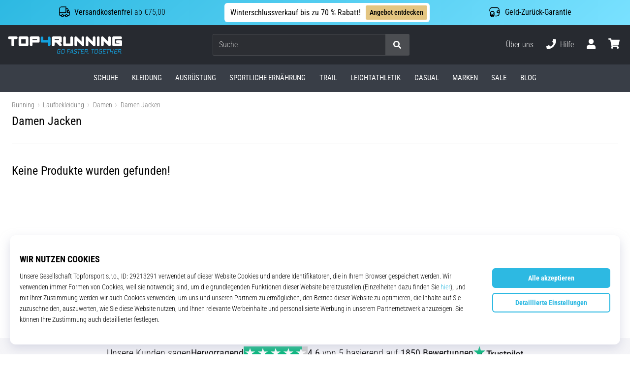

--- FILE ---
content_type: application/javascript
request_url: https://i1.t4s.cz/dist/js/filters-category.min.js?v=9d1eeb8
body_size: 1806
content:
function handleCategoryMenuList(){var e=$(".product-list-menu");0!==e.length&&(e[0].scrollWidth>e[0].clientWidth?$(".js-product-list-menu__collapse-show-all").show():$(".js-product-list-menu__collapse-show-all").hide())}$(document).ready(function(){$(document).on("click",function(e){$(e.target).hasClass("js-product-filter-item-content-body-apply-btn")?($(".js-product-filter-item-content-body-apply-btn").closest(".product-filter-item-content").addClass("hidden"),n("apply-btn",e)):$(e.target).closest(".js-product-filter-item-content-title-back-icon").length?n("mob-back-icon",e):n("document",e)}),$("body").on("click",".js-reset-filters-trigger",function(e){const t=$(this).closest(".product-filter-item-content");t.find(".product-filter-item__checkbox:checked").each(function(){$(this).prop("checked",!1).trigger("change")}),n("apply-btn",e),$(this).closest(".product-filter-item-content").addClass("hidden"),$(".product-filter-item-trigger").removeClass("active")});var i=!1,o="";function n(e,t){function n(){a(),i=!1}i&&("apply-btn"===e||"mob-back-icon"===e?n():(e=$(t.target),t="product-filter-"+o,e.attr("id")==t||e.parents("#"+t).length||n()))}function r(o){const e=function(e){let t=window.location.pathname;return e.hasOwnProperty("sizes")&&(t=t.replace(/\/sizes-[^\/]+/,"")),t=t.replace(/\/page-\d+/,""),t}(o),t=document.getElementById("canonicalLink");let r=[];if(t&&t.getAttribute("href"))try{const c=new URL(t.getAttribute("href"),window.location.origin);r=c.pathname.split("/").filter(Boolean)}catch(e){r=[]}const a=Array.from(document.querySelectorAll('div[id^="product-filter-"]')).map(e=>e.id.replace("product-filter-","").toLowerCase());if(!a.length)return e;const n=e.split("/").filter(Boolean),i=n.filter((n,e)=>{if(r[e]===n)return!0;const[i]=n.split("-");return!a.includes(i.toLowerCase())||Object.keys(o).some(e=>{if(e.toLowerCase()!==i.toLowerCase())return!1;const t=n.slice(i.length+1);return o[e].some(e=>t.includes(String(e)))})});return"/"+i.join("/")}function a(){$("#product-list").addClass("is-loading");var e=function(){let e={},t=new URLSearchParams(window.location.search);t.has("priceFrom")&&(e.priceFrom=t.get("priceFrom"));t.has("priceTo")&&(e.priceTo=t.get("priceTo"));let n=$("#product-filter-price__range"),i=$("#product-filter-price__from"),o=$("#product-filter-price__to"),r=Number(n.data("min")),a=Number(n.data("max")),c=Number(n.data("from-origin")),l=Number(n.data("to-origin"));c<r?Number(i.val())!==r&&(e.priceFrom=i.val()):c!==Number(i.val())&&(e.priceFrom=i.val());l>a?Number(o.val())!==a&&(e.priceTo=o.val()):l!==Number(o.val())&&(e.priceTo=o.val());return e}(),t=r(e=function(i){var o=document.body.dataset.size;const e=document.querySelectorAll("input[type=checkbox]:checked");return e.forEach(e=>{const t=e.id;var n;t.includes("frm-filterForm-sizes-")&&!t.includes(`frm-filterForm-sizes-${o}`)||(n=e.name.replace("[]",""),i[n]||(i[n]=[]),i[n].push($(e).data("href2")))}),i}(e)),n=window.location.search?`${t}${window.location.search}`:t;$.ajax({type:"GET",url:n,data:{ajaxData:e},filtersAjax:!0}).done(function(e){if(!e||"object"!=typeof e)return console.error("Url",n),void(window.location.href=n);if(!e.error){"snippets"in e&&"snippet--filterArea"in e.snippets&&(document.getElementById("snippet--filterArea").innerHTML=e.snippets["snippet--filterArea"]),"snippets"in e&&"snippet--listArea"in e.snippets&&(document.getElementById("snippet--listArea").innerHTML=e.snippets["snippet--listArea"]),"snippets"in e&&"snippet--content"in e.snippets&&(document.getElementById("snippet--content").innerHTML=e.snippets["snippet--content"]),"snippets"in e&&"snippet--headTitleArea"in e.snippets&&(document.getElementById("snippet--headTitleArea").innerHTML=e.snippets["snippet--headTitleArea"]),"newurl"in e&&window.history.pushState("","Title",e.newurl),"headMetaDescription"in e&&(document.getElementById("headMetaDescription").content=e.headMetaDescription),"canonicalLink"in e&&(document.getElementById("canonicalLink").href=e.canonicalLink),"ogTitle"in e&&(document.getElementById("ogTitle").content=e.ogTitle),"ogDescription"in e&&(document.getElementById("ogDescription").content=e.ogDescription),ajaxCategory(),c();const t=$(".product-list-title__description")[0];t&&t.classList.add("is-hidden"),991<$(window).width()&&(console.log("handleCategoryMenuList"),handleCategoryMenuList())}})}function d(){i?"price"!==o&&(alert("PRICE"),a()):(i=!0,o=o||"price")}function c(){let t,e=$("#product-filter-price__range"),n=$("#product-filter-price__from"),i=$("#product-filter-price__to");var o=e.attr("data-min"),r=e.attr("data-max");let a=e.attr("data-from"),c=e.attr("data-to");var l=e.attr("data-currency");function s(e){a=e.from,c=e.to,n.prop("value",a),i.prop("value",c)}e.ionRangeSlider({skin:"round",type:"double",min:o,max:r,from:a,to:c,postfix:" "+l,hide_min_max:"true",hide_from_to:"true",onStart:s,onChange:function(e){s(e)},onFinish:function(e){s(e),d()}}),t=e.data("ionRangeSlider"),n.on("change",function(){let e=+$(this).val();e<o?e=o:e>r&&(e=r),e>c?(c=e,t.update({from:e,to:c})):t.update({from:e}),$(this).val(e),d()}),i.on("change",function(){let e=+$(this).val();e<o?e=o:e>r&&(e=r),e<a?(a=e,t.update({from:a,to:e})):t.update({to:e}),$(this).val(e),d()})}$("body").on("change","input[type=checkbox]",function(){const e=$(this);var t=e.attr("name").replace("[]","");i||(i=!0,o=t)}),c()}),$(document).ready(function(){991<$(window).width()&&($(".js-product-list-menu__collapse-hide-all").hide(),handleCategoryMenuList(),$("body").on("click",".js-product-list-menu__collapse-show-all",function(){$(".product-list-menu__more").addClass("show"),$(".js-product-list-menu__collapse-show-all").hide(),$(".js-product-list-menu__collapse-hide-all").show(),$(".product-list-menu--v2").addClass("active").removeClass("inactive")}),$("body").on("click",".js-product-list-menu__collapse-hide-all",function(){$(".product-list-menu__more").removeClass("show"),$(".js-product-list-menu__collapse-hide-all").hide(),$(".js-product-list-menu__collapse-show-all").show(),$(".product-list-menu--v2").addClass("inactive").removeClass("active")}))});
//# sourceMappingURL=maps/filters-category.min.js.map


--- FILE ---
content_type: application/javascript; charset=utf-8
request_url: https://cdn.luigisbox.tech/luma/luma-chunks/debounce-20db16b4.js
body_size: 649
content:
import{n as v,K as L}from"./console-32bd6609.js";import{i as M}from"./dynamic-import-helper-35007094.js";var N=/\s/;function $(n){for(var r=n.length;r--&&N.test(n.charAt(r)););return r}var B=/^\s+/;function R(n){return n&&n.slice(0,$(n)+1).replace(B,"")}var k=0/0,F=/^[-+]0x[0-9a-f]+$/i,_=/^0b[01]+$/i,j=/^0o[0-7]+$/i,D=parseInt;function S(n){if(typeof n=="number")return n;if(M(n))return k;if(v(n)){var r=typeof n.valueOf=="function"?n.valueOf():n;n=v(r)?r+"":r}if(typeof n!="string")return n===0?n:+n;n=R(n);var t=_.test(n);return t||j.test(n)?D(n.slice(2),t?2:8):F.test(n)?k:+n}var H=function(){return L.Date.now()};const h=H;var K="Expected a function",P=Math.max,U=Math.min;function z(n,r,t){var u,s,l,o,i,f,c=0,p=!1,d=!1,T=!0;if(typeof n!="function")throw new TypeError(K);r=S(r)||0,v(t)&&(p=!!t.leading,d="maxWait"in t,l=d?P(S(t.maxWait)||0,r):l,T="trailing"in t?!!t.trailing:T);function x(e){var a=u,m=s;return u=s=void 0,c=e,o=n.apply(m,a),o}function W(e){return c=e,i=setTimeout(g,r),p?x(e):o}function O(e){var a=e-f,m=e-c,E=r-a;return d?U(E,l-m):E}function y(e){var a=e-f,m=e-c;return f===void 0||a>=r||a<0||d&&m>=l}function g(){var e=h();if(y(e))return b(e);i=setTimeout(g,O(e))}function b(e){return i=void 0,T&&u?x(e):(u=s=void 0,o)}function A(){i!==void 0&&clearTimeout(i),c=0,u=f=s=i=void 0}function C(){return i===void 0?o:b(h())}function I(){var e=h(),a=y(e);if(u=arguments,s=this,f=e,a){if(i===void 0)return W(f);if(d)return clearTimeout(i),i=setTimeout(g,r),x(f)}return i===void 0&&(i=setTimeout(g,r)),o}return I.cancel=A,I.flush=C,I}export{z as d};


--- FILE ---
content_type: application/javascript; charset=utf-8
request_url: https://cdn.luigisbox.tech/luma/luma-chunks/start-assistant-c961e642.js
body_size: 1043
content:
var p=(t,o,s)=>new Promise((e,a)=>{var i=r=>{try{m(s.next(r))}catch(d){a(d)}},f=r=>{try{m(s.throw(r))}catch(d){a(d)}},m=r=>r.done?e(r.value):Promise.resolve(r.value).then(i,f);m((s=s.apply(t,o)).next())});import{l as u,f as A}from"./console-32bd6609.js";import{j as b}from"./loaders-179fedcb.js";import{c as h}from"./_plugin-vue_export-helper-de215208.js";import{g as M,e as w}from"./vue.esm-bundler-381f8a2a.js";import{u as c}from"./store-bddc712c.js";import{c as l,a as n,D as E}from"./runtime-core.esm-bundler-4740d8d4.js";import{a as g}from"./generate-shared-components-50b75299.js";import{j as v}from"./storage-518f1474.js";import"./dynamic-import-helper-35007094.js";import"./_commonjsHelpers-3184e0f1.js";import"./uuid-bf6e8103.js";import"./base64-ae67ffac.js";import"./results-d7e871e9.js";import"./api-052e8ad1.js";import"./_commonjs-dynamic-modules-302442b1.js";import"./___vite-browser-external_commonjs-proxy-789bfb8c.js";import"./assistant-21a5aae6.js";import"./listeners-35ae1e91.js";import"./components-9989faf9.js";import"./directives-2698005e.js";const y={name:"LumaAssistant",components:{},setup(){const t=c(),o=l(()=>t.resultsMounted);n(o,e=>{e&&t.ON_AFTER_RENDER()}),n(()=>t.isLoading,e=>{e?document.documentElement.setAttribute("data-luma-assistant-loading","1"):document.documentElement.removeAttribute("data-luma-assistant-loading")},{immediate:!0}),n(()=>t.isOpen,e=>{e?document.documentElement.setAttribute("data-luma-assistant-is-open","1"):document.documentElement.removeAttribute("data-luma-assistant-is-open")},{immediate:!0}),n(l(()=>t.results),e=>p(this,null,function*(){t.$patch({resultsToMount:(t.resultsToMount||0)+e.length})}),{immediate:!0});const s=t.listenerHelper.useComponentListeners();return window.matchMedia&&window.matchMedia("(prefers-color-scheme: dark)").matches&&(t.prefersDarkMode=!0),s.add(window.matchMedia("(prefers-color-scheme: dark)"),"change",e=>{const a=!!e.matches;t.prefersDarkMode=a}),E(()=>{s.removeAll()}),{store:t}},template:`
    <assistant-box />
    <assistant-theme-styles v-if="store.theme" />
    <assistant-theme-scripts v-if="store.theme" />
  `},q=t=>p(void 0,null,function*(){const{assistant:o}=(yield v.get())||{};if(o)return;if(t.disabled===!0||typeof t.disabled=="function"&&t.disabled()===!0)return u("startAssistant stopped by `disabled` option"),null;const s=b();if(!(s!=null&&s.$started)){A("Luma.startAssistant() called before Luma.start()");return}u("Assistant started",{config:t}),s.$vue||(s.$vue=M);const e=w(y);g(e,{global:"assistant"});const a=h();e.use(a);const i=c(a);return e.$store=i,e.destroy=()=>{i.DESTROY()},yield i.INIT(e,t),e});export{q as default};
